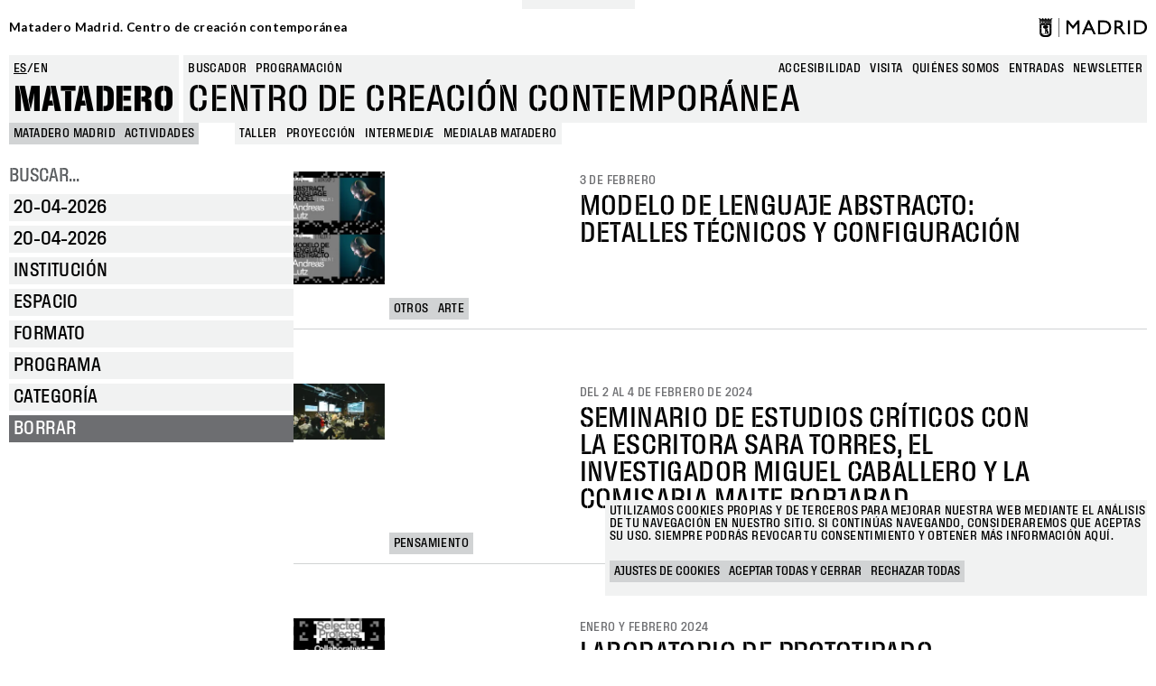

--- FILE ---
content_type: text/html; charset=UTF-8
request_url: https://www.mataderomadrid.org/programacion?f%5B0%5D=format%3A195&f%5B1%5D=format%3A234&f%5B2%5D=program%3A25933&f%5B3%5D=program%3A34797&df%5Bmin%5D=2024-02-01&df%5Bmax%5D=2024-02-29
body_size: 14927
content:
<!DOCTYPE html>
<html lang="es" dir="ltr" prefix="og: https://ogp.me/ns#">
  <head>
    <meta charset="utf-8" />
<script>window.dataLayer = window.dataLayer || []; window.dataLayer.push({"":"Matadero Madrid","userUid":0});</script>
<script>localStorage.removeItem("popup_show");</script>
<link rel="canonical" href="https://www.mataderomadrid.org/programacion" />
<meta property="og:type" content="website" />
<meta name="Generator" content="Drupal 10 (https://www.drupal.org)" />
<meta name="MobileOptimized" content="width" />
<meta name="HandheldFriendly" content="true" />
<meta name="viewport" content="width=device-width, initial-scale=1, shrink-to-fit=no" />
<meta name="robots" content="noindex, nofollow" />
<meta http-equiv="x-ua-compatible" content="ie=edge" />
<link rel="icon" href="/themes/custom/new_matadero/favicon.ico" type="image/vnd.microsoft.icon" />
<script src="/sites/default/files/eu_cookie_compliance/eu_cookie_compliance.script.js?t95l4l" defer></script>

    <title>Programación Matadero | Matadero Madrid</title>
    <link rel="stylesheet" media="all" href="/core/misc/components/progress.module.css?t95l4l" />
<link rel="stylesheet" media="all" href="/core/misc/components/ajax-progress.module.css?t95l4l" />
<link rel="stylesheet" media="all" href="/core/modules/system/css/components/align.module.css?t95l4l" />
<link rel="stylesheet" media="all" href="/core/modules/system/css/components/fieldgroup.module.css?t95l4l" />
<link rel="stylesheet" media="all" href="/core/modules/system/css/components/container-inline.module.css?t95l4l" />
<link rel="stylesheet" media="all" href="/core/modules/system/css/components/clearfix.module.css?t95l4l" />
<link rel="stylesheet" media="all" href="/core/modules/system/css/components/details.module.css?t95l4l" />
<link rel="stylesheet" media="all" href="/core/modules/system/css/components/hidden.module.css?t95l4l" />
<link rel="stylesheet" media="all" href="/core/modules/system/css/components/item-list.module.css?t95l4l" />
<link rel="stylesheet" media="all" href="/core/modules/system/css/components/js.module.css?t95l4l" />
<link rel="stylesheet" media="all" href="/core/modules/system/css/components/nowrap.module.css?t95l4l" />
<link rel="stylesheet" media="all" href="/core/modules/system/css/components/position-container.module.css?t95l4l" />
<link rel="stylesheet" media="all" href="/core/modules/system/css/components/reset-appearance.module.css?t95l4l" />
<link rel="stylesheet" media="all" href="/core/modules/system/css/components/resize.module.css?t95l4l" />
<link rel="stylesheet" media="all" href="/core/modules/system/css/components/system-status-counter.css?t95l4l" />
<link rel="stylesheet" media="all" href="/core/modules/system/css/components/system-status-report-counters.css?t95l4l" />
<link rel="stylesheet" media="all" href="/core/modules/system/css/components/system-status-report-general-info.css?t95l4l" />
<link rel="stylesheet" media="all" href="/core/modules/system/css/components/tablesort.module.css?t95l4l" />
<link rel="stylesheet" media="all" href="/modules/contrib/blazy/css/blazy.css?t95l4l" />
<link rel="stylesheet" media="all" href="/modules/contrib/blazy/css/components/blazy.loading.css?t95l4l" />
<link rel="stylesheet" media="all" href="/core/../themes/contrib/bootstrap_barrio/components/menu/menu.css?t95l4l" />
<link rel="stylesheet" media="all" href="/core/../themes/contrib/bootstrap_barrio/components/menu_main/menu_main.css?t95l4l" />
<link rel="stylesheet" media="all" href="/modules/contrib/datetime_flatpickr/css/datetime-flatpickr.css?t95l4l" />
<link rel="stylesheet" media="all" href="/core/modules/views/css/views.module.css?t95l4l" />
<link rel="stylesheet" media="all" href="/modules/contrib/eu_cookie_compliance/css/eu_cookie_compliance.bare.css?t95l4l" />
<link rel="stylesheet" media="all" href="/modules/contrib/better_exposed_filters/css/better_exposed_filters.css?t95l4l" />
<link rel="stylesheet" media="all" href="https://cdnjs.cloudflare.com/ajax/libs/flatpickr/4.6.11/flatpickr.min.css" />
<link rel="stylesheet" media="all" href="/modules/custom/mdcommon/modules/md_accesibility/css/accesibility.css?t95l4l" />
<link rel="stylesheet" media="all" href="/modules/contrib/social_media_links/css/social_media_links.theme.css?t95l4l" />
<link rel="stylesheet" media="all" href="/themes/contrib/bootstrap_barrio/css/components/node.css?t95l4l" />
<link rel="stylesheet" media="all" href="/themes/contrib/bootstrap_barrio/css/components/form.css?t95l4l" />
<link rel="stylesheet" media="all" href="/themes/contrib/bootstrap_barrio/css/colors/messages/messages-light.css?t95l4l" />
<link rel="stylesheet" media="all" href="/themes/custom/new_matadero/css/style.css?t95l4l" />
<link rel="stylesheet" media="all" href="//fonts.googleapis.com/css2?family=Lato:wght@700&amp;display=swap" />
<link rel="stylesheet" media="all" href="/themes/custom/new_matadero/css/theme/node/activity/node.activity.card-programming.css?t95l4l" />
<link rel="stylesheet" media="all" href="/themes/custom/new_matadero/css/theme/node/activity_group/node.activity_group.card-programming.css?t95l4l" />
<link rel="stylesheet" media="all" href="/themes/custom/new_matadero/css/theme/views/schedule/view.schedule.css?t95l4l" />

    <script type="application/json" data-drupal-selector="drupal-settings-json">{"path":{"baseUrl":"\/","pathPrefix":"","currentPath":"programacion","currentPathIsAdmin":false,"isFront":false,"currentLanguage":"es","currentQuery":{"df":{"min":"2024-02-01","max":"2024-02-29"},"f":["format:195","format:234","program:25933","program:34797"]}},"pluralDelimiter":"\u0003","suppressDeprecationErrors":true,"gtag":{"tagId":"","consentMode":false,"otherIds":[],"events":[],"additionalConfigInfo":[]},"ajaxPageState":{"libraries":"[base64]","theme":"new_matadero","theme_token":null},"ajaxTrustedUrl":{"\/programacion":true,"\/buscar":true},"gtm":{"tagId":null,"settings":{"data_layer":"dataLayer","include_classes":true,"allowlist_classes":["google","nonGooglePixels","nonGoogleScripts","nonGoogleIframes"],"blocklist_classes":["customScripts","customPixels"],"include_environment":false,"environment_id":"","environment_token":""},"tagIds":["GTM-5TSV6J9"]},"dataLayer":{"defaultLang":"es","languages":{"es":{"id":"es","name":"Espa\u00f1ol","direction":"ltr","weight":0},"en":{"id":"en","name":"English","direction":"ltr","weight":1}}},"eu_cookie_compliance":{"cookie_policy_version":"1.0.0","popup_enabled":true,"popup_agreed_enabled":false,"popup_hide_agreed":false,"popup_clicking_confirmation":false,"popup_scrolling_confirmation":false,"popup_html_info":"\u003Cbutton type=\u0022button\u0022 class=\u0022eu-cookie-withdraw-tab\u0022\u003EGestionar cookies\u003C\/button\u003E\n\n\n\u003Cdiv role=\u0022alertdialog\u0022 aria-labelledby=\u0022popup-text\u0022  class=\u0022eu-cookie-compliance-banner eu-cookie-compliance-banner-info eu-cookie-compliance-banner--categories\u0022\u003E\n  \u003Cdiv class=\u0022popup-content info eu-cookie-compliance-content\u0022\u003E\n    \u003Cdiv id=\u0022popup-title\u0022 class=\u0022eu-cookie-compliance-title\u0022\u003E\n    \u003C\/div\u003E\n    \u003Cdiv id=\u0022popup-text\u0022 class=\u0022eu-cookie-compliance-message\u0022\u003E\n      \u003Cp\u003EUtilizamos cookies propias y de terceros para mejorar nuestra web mediante el an\u00e1lisis de tu navegaci\u00f3n en nuestro sitio. Si contin\u00faas navegando, consideraremos que aceptas su uso. Siempre podr\u00e1s revocar tu consentimiento y obtener m\u00e1s informaci\u00f3n aqu\u00ed.\u003C\/p\u003E\n          \u003C\/div\u003E\n\n                \u003Cdiv id=\u0022eu-cookie-compliance-categories-modal-overlay\u0022 class=\u0022eu-cookie-compliance-categories-modal-overlay\u0022\u003E\n              \u003Cdiv id=\u0022eu-cookie-compliance-categories-dialog\u0022 class=\u0022eu-cookie-compliance-categories-dialog\u0022\u003E\n                  \u003Cdiv id=\u0022eu-cookie-compliance-dialog-close\u0022 class=\u0022eu-cookie-compliance-dialog-close\u0022\u003E\n                      \u003Cspan\u003ECerrar\u003C\/span\u003E\n                      \u003Cimg src=\u0022\/themes\/custom\/new_matadero\/assets\/img\/icon-close.svg\u0022 alt=\u0022close\u0022\u003E\n                  \u003C\/div\u003E\n                  \u003Cdiv id=\u0022eu-cookie-compliance-summary\u0022 class=\u0022eu-cookie-compliance-summary\u0022\u003E\n                      \u003Ch2\u003EAjustes de cookies\u003C\/h2\u003E\n                      \u003Cp\u003ELas cookies son peque\u00f1os elementos de una web que se almacena en el ordenador, m\u00f3vil o tablet del usuario mientras est\u00e1 navegando. Nuestras cookies no guardan datos de car\u00e1cter personal y se utilizan para mejorar y optimizar su visita.\u003C\/p\u003E\n                  \u003C\/div\u003E\n                  \u003Cdiv id=\u0022eu-cookie-compliance-categories\u0022 class=\u0022eu-cookie-compliance-categories\u0022\u003E\n                                                \u003Cdetails class=\u0022eu-cookie-compliance-category\u0022\u003E\n                              \u003Csummary\u003EGeneral\u003C\/summary\u003E\n                              \u003Cdiv class=\u0022flex-container\u0022\u003E\n                                  \u003Cdiv class=\u0022category-checkbox\u0022\u003E\n                                      \u003Cinput type=\u0022checkbox\u0022 name=\u0022cookie-categories\u0022 id=\u0022cookie-category-general\u0022\n                                             value=\u0022general\u0022\n                                               checked                                                disabled  \u003E\n                                      \u003Clabel for=\u0022cookie-category-general\u0022\u003E\u003C\/label\u003E\n                                  \u003C\/div\u003E\n                                                                        \u003Cdiv class=\u0022eu-cookie-compliance-category-description\u0022\u003ECookies propias de sesi\u00f3n como la aceptaci\u00f3n de cookies\u003C\/div\u003E\n                                                                \u003C\/div\u003E\n                          \u003C\/details\u003E\n                                                \u003Cdetails class=\u0022eu-cookie-compliance-category\u0022\u003E\n                              \u003Csummary\u003ESeguimiento\u003C\/summary\u003E\n                              \u003Cdiv class=\u0022flex-container\u0022\u003E\n                                  \u003Cdiv class=\u0022category-checkbox\u0022\u003E\n                                      \u003Cinput type=\u0022checkbox\u0022 name=\u0022cookie-categories\u0022 id=\u0022cookie-category-analytics\u0022\n                                             value=\u0022analytics\u0022\n                                                                                             \u003E\n                                      \u003Clabel for=\u0022cookie-category-analytics\u0022\u003E\u003C\/label\u003E\n                                  \u003C\/div\u003E\n                                                                        \u003Cdiv class=\u0022eu-cookie-compliance-category-description\u0022\u003ECookies de an\u00e1lisis y seguimiento (Google Analytics, Google Tag Manager)\u003C\/div\u003E\n                                                                \u003C\/div\u003E\n                          \u003C\/details\u003E\n                                        \u003C\/div\u003E\n                  \u003Cdiv id=\u0022popup-buttons\u0022 class=\u0022eu-cookie-compliance-buttons eu-cookie-compliance-has-categories\u0022\u003E\n                                                \u003Cbutton type=\u0022button\u0022 class=\u0022eu-cookie-compliance-save-preferences-button\u0022\u003EGuardar ajustes\u003C\/button\u003E\n                                            \u003Cbutton type=\u0022button\u0022 class=\u0022agree-button eu-cookie-compliance-default-button button button--small button--primary\u0022\u003EAceptar todas y cerrar\u003C\/button\u003E\n                  \u003C\/div\u003E\n              \u003C\/div\u003E\n          \u003C\/div\u003E\n      \n    \u003Cdiv id=\u0022popup-buttons\u0022 class=\u0022eu-cookie-compliance-buttons eu-cookie-compliance-has-categories\u0022\u003E\n              \u003Cbutton type=\u0022button\u0022 class=\u0022eu-cookie-compliance-open-dialog\u0022\u003EAjustes de cookies\u003C\/button\u003E\n            \u003Cbutton type=\u0022button\u0022 class=\u0022agree-button eu-cookie-compliance-default-button button button--small button--primary\u0022\u003EAceptar todas y cerrar\u003C\/button\u003E\n              \u003Cbutton type=\u0022button\u0022 class=\u0022eu-cookie-compliance-default-button eu-cookie-compliance-reject-button button button--small\u0022\u003ERechazar todas\u003C\/button\u003E\n                    \u003Cbutton type=\u0022button\u0022 class=\u0022eu-cookie-withdraw-button visually-hidden button button--small\u0022\u003ERevocar consentimiento\u003C\/button\u003E\n          \u003C\/div\u003E\n\n  \u003C\/div\u003E\n\u003C\/div\u003E","use_mobile_message":false,"mobile_popup_html_info":"\u003Cbutton type=\u0022button\u0022 class=\u0022eu-cookie-withdraw-tab\u0022\u003EGestionar cookies\u003C\/button\u003E\n\n\n\u003Cdiv role=\u0022alertdialog\u0022 aria-labelledby=\u0022popup-text\u0022  class=\u0022eu-cookie-compliance-banner eu-cookie-compliance-banner-info eu-cookie-compliance-banner--categories\u0022\u003E\n  \u003Cdiv class=\u0022popup-content info eu-cookie-compliance-content\u0022\u003E\n    \u003Cdiv id=\u0022popup-title\u0022 class=\u0022eu-cookie-compliance-title\u0022\u003E\n    \u003C\/div\u003E\n    \u003Cdiv id=\u0022popup-text\u0022 class=\u0022eu-cookie-compliance-message\u0022\u003E\n      \n          \u003C\/div\u003E\n\n                \u003Cdiv id=\u0022eu-cookie-compliance-categories-modal-overlay\u0022 class=\u0022eu-cookie-compliance-categories-modal-overlay\u0022\u003E\n              \u003Cdiv id=\u0022eu-cookie-compliance-categories-dialog\u0022 class=\u0022eu-cookie-compliance-categories-dialog\u0022\u003E\n                  \u003Cdiv id=\u0022eu-cookie-compliance-dialog-close\u0022 class=\u0022eu-cookie-compliance-dialog-close\u0022\u003E\n                      \u003Cspan\u003ECerrar\u003C\/span\u003E\n                      \u003Cimg src=\u0022\/themes\/custom\/new_matadero\/assets\/img\/icon-close.svg\u0022 alt=\u0022close\u0022\u003E\n                  \u003C\/div\u003E\n                  \u003Cdiv id=\u0022eu-cookie-compliance-summary\u0022 class=\u0022eu-cookie-compliance-summary\u0022\u003E\n                      \u003Ch2\u003EAjustes de cookies\u003C\/h2\u003E\n                      \u003Cp\u003ELas cookies son peque\u00f1os elementos de una web que se almacena en el ordenador, m\u00f3vil o tablet del usuario mientras est\u00e1 navegando. Nuestras cookies no guardan datos de car\u00e1cter personal y se utilizan para mejorar y optimizar su visita.\u003C\/p\u003E\n                  \u003C\/div\u003E\n                  \u003Cdiv id=\u0022eu-cookie-compliance-categories\u0022 class=\u0022eu-cookie-compliance-categories\u0022\u003E\n                                                \u003Cdetails class=\u0022eu-cookie-compliance-category\u0022\u003E\n                              \u003Csummary\u003EGeneral\u003C\/summary\u003E\n                              \u003Cdiv class=\u0022flex-container\u0022\u003E\n                                  \u003Cdiv class=\u0022category-checkbox\u0022\u003E\n                                      \u003Cinput type=\u0022checkbox\u0022 name=\u0022cookie-categories\u0022 id=\u0022cookie-category-general\u0022\n                                             value=\u0022general\u0022\n                                               checked                                                disabled  \u003E\n                                      \u003Clabel for=\u0022cookie-category-general\u0022\u003E\u003C\/label\u003E\n                                  \u003C\/div\u003E\n                                                                        \u003Cdiv class=\u0022eu-cookie-compliance-category-description\u0022\u003ECookies propias de sesi\u00f3n como la aceptaci\u00f3n de cookies\u003C\/div\u003E\n                                                                \u003C\/div\u003E\n                          \u003C\/details\u003E\n                                                \u003Cdetails class=\u0022eu-cookie-compliance-category\u0022\u003E\n                              \u003Csummary\u003ESeguimiento\u003C\/summary\u003E\n                              \u003Cdiv class=\u0022flex-container\u0022\u003E\n                                  \u003Cdiv class=\u0022category-checkbox\u0022\u003E\n                                      \u003Cinput type=\u0022checkbox\u0022 name=\u0022cookie-categories\u0022 id=\u0022cookie-category-analytics\u0022\n                                             value=\u0022analytics\u0022\n                                                                                             \u003E\n                                      \u003Clabel for=\u0022cookie-category-analytics\u0022\u003E\u003C\/label\u003E\n                                  \u003C\/div\u003E\n                                                                        \u003Cdiv class=\u0022eu-cookie-compliance-category-description\u0022\u003ECookies de an\u00e1lisis y seguimiento (Google Analytics, Google Tag Manager)\u003C\/div\u003E\n                                                                \u003C\/div\u003E\n                          \u003C\/details\u003E\n                                        \u003C\/div\u003E\n                  \u003Cdiv id=\u0022popup-buttons\u0022 class=\u0022eu-cookie-compliance-buttons eu-cookie-compliance-has-categories\u0022\u003E\n                                                \u003Cbutton type=\u0022button\u0022 class=\u0022eu-cookie-compliance-save-preferences-button\u0022\u003EGuardar ajustes\u003C\/button\u003E\n                                            \u003Cbutton type=\u0022button\u0022 class=\u0022agree-button eu-cookie-compliance-default-button button button--small button--primary\u0022\u003EAceptar todas y cerrar\u003C\/button\u003E\n                  \u003C\/div\u003E\n              \u003C\/div\u003E\n          \u003C\/div\u003E\n      \n    \u003Cdiv id=\u0022popup-buttons\u0022 class=\u0022eu-cookie-compliance-buttons eu-cookie-compliance-has-categories\u0022\u003E\n              \u003Cbutton type=\u0022button\u0022 class=\u0022eu-cookie-compliance-open-dialog\u0022\u003EAjustes de cookies\u003C\/button\u003E\n            \u003Cbutton type=\u0022button\u0022 class=\u0022agree-button eu-cookie-compliance-default-button button button--small button--primary\u0022\u003EAceptar todas y cerrar\u003C\/button\u003E\n              \u003Cbutton type=\u0022button\u0022 class=\u0022eu-cookie-compliance-default-button eu-cookie-compliance-reject-button button button--small\u0022\u003ERechazar todas\u003C\/button\u003E\n                    \u003Cbutton type=\u0022button\u0022 class=\u0022eu-cookie-withdraw-button visually-hidden button button--small\u0022\u003ERevocar consentimiento\u003C\/button\u003E\n          \u003C\/div\u003E\n\n  \u003C\/div\u003E\n\u003C\/div\u003E","mobile_breakpoint":768,"popup_html_agreed":false,"popup_use_bare_css":true,"popup_height":"auto","popup_width":"100%","popup_delay":0,"popup_link":"\/politica-de-cookies","popup_link_new_window":true,"popup_position":false,"fixed_top_position":true,"popup_language":"es","store_consent":false,"better_support_for_screen_readers":false,"cookie_name":"cookie-agreed2","reload_page":false,"domain":"","domain_all_sites":false,"popup_eu_only":false,"popup_eu_only_js":false,"cookie_lifetime":100,"cookie_session":0,"set_cookie_session_zero_on_disagree":1,"disagree_do_not_show_popup":false,"method":"categories","automatic_cookies_removal":true,"allowed_cookies":"","withdraw_markup":"\u003Cbutton type=\u0022button\u0022 class=\u0022eu-cookie-withdraw-tab\u0022\u003EGestionar cookies\u003C\/button\u003E\n\u003Cdiv aria-labelledby=\u0022popup-text\u0022 class=\u0022eu-cookie-withdraw-banner\u0022\u003E\n  \u003Cdiv class=\u0022popup-content info eu-cookie-compliance-content\u0022\u003E\n    \u003Cdiv id=\u0022popup-text\u0022 class=\u0022eu-cookie-compliance-message\u0022 role=\u0022document\u0022\u003E\n      \u003Ch2\u003EWe use cookies on this site to enhance your user experience\u003C\/h2\u003E\u003Cp\u003EYou have given your consent for us to set cookies.\u003C\/p\u003E\n    \u003C\/div\u003E\n    \u003Cdiv id=\u0022popup-buttons\u0022 class=\u0022eu-cookie-compliance-buttons\u0022\u003E\n      \u003Cbutton type=\u0022button\u0022 class=\u0022eu-cookie-withdraw-button  button button--small button--primary\u0022\u003ERevocar consentimiento\u003C\/button\u003E\n    \u003C\/div\u003E\n  \u003C\/div\u003E\n\u003C\/div\u003E","withdraw_enabled":true,"reload_options":0,"reload_routes_list":"","withdraw_button_on_info_popup":true,"cookie_categories":["general","analytics"],"cookie_categories_details":{"general":{"uuid":"141fffe9-9f91-48da-9725-e82a52c5be06","langcode":"es","status":true,"dependencies":[],"id":"general","label":"General","description":"Cookies propias de sesi\u00f3n como la aceptaci\u00f3n de cookies","checkbox_default_state":"required","weight":-9},"analytics":{"uuid":"3f2eba85-9aad-4fce-b35f-29f2875a3111","langcode":"es","status":true,"dependencies":[],"id":"analytics","label":"Seguimiento","description":"Cookies de an\u00e1lisis y seguimiento (Google Analytics, Google Tag Manager)","checkbox_default_state":"unchecked","weight":-8}},"enable_save_preferences_button":true,"cookie_value_disagreed":"0","cookie_value_agreed_show_thank_you":"1","cookie_value_agreed":"2","containing_element":"body","settings_tab_enabled":false,"olivero_primary_button_classes":" button button--small button--primary","olivero_secondary_button_classes":" button button--small","close_button_action":"close_banner","open_by_default":true,"modules_allow_popup":true,"hide_the_banner":false,"geoip_match":true,"unverified_scripts":["\/sites\/default\/files\/google_tag\/matadero_madrid\/google_tag.script.js","\/sites\/default\/files\/google_tag\/matadero_madrid\/google_tag.data_layer.js"]},"datetimeFlatPickr":{"df[max]":{"settings":{"minTime":"0:0","dateFormat":"d-m-Y","minuteIncrement":5,"position":"auto","disabledWeekDays":[],"locale":"es"}},"df[min]":{"settings":{"minTime":"0:0","dateFormat":"d-m-Y","minuteIncrement":5,"position":"auto","disabledWeekDays":[],"locale":"es"}}},"field_group":{"html_element":{"mode":"card_programming","context":"view","settings":{"classes":"field-group-image","show_empty_fields":false,"id":"","element":"div","show_label":false,"label_element":"h3","label_element_classes":"","attributes":"","effect":"none","speed":"fast"}},"link":{"mode":"card_programming","context":"view","settings":{"classes":"","show_empty_fields":false,"id":"","target":"entity","custom_uri":"","target_attribute":"default"}}},"blazy":{"loadInvisible":false,"offset":100,"saveViewportOffsetDelay":50,"validateDelay":25,"loader":true,"unblazy":false,"visibleClass":false},"blazyIo":{"disconnect":false,"rootMargin":"0px","threshold":[0,0.25,0.5,0.75,1]},"facets_views_ajax":{"facets_summary_ajax":{"facets_summary_id":"summary","view_id":"schedule","current_display_id":"page_1","ajax_path":"\/views\/ajax"}},"ajax":[],"user":{"uid":0,"permissionsHash":"9b1f68c242cae8cb1e11c86928344c1533ea3930ccb4d981a6f736e96b5e18eb"}}</script>
<script src="/core/misc/drupalSettingsLoader.js?v=10.4.5"></script>
<script src="/modules/contrib/google_tag/js/gtag.js?t95l4l"></script>
<script src="/modules/contrib/google_tag/js/gtm.js?t95l4l"></script>

  </head>
  <body class="layout-one-sidebar layout-sidebar-first page-view-schedule path-programacion">
    <a href="#main-content" class="visually-hidden-focusable">
      Pasar al contenido principal
    </a>
    <noscript><iframe src="https://www.googletagmanager.com/ns.html?id=GTM-5TSV6J9"
                  height="0" width="0" style="display:none;visibility:hidden"></iframe></noscript>

      <div class="dialog-off-canvas-main-canvas" data-off-canvas-main-canvas>
    
<div id="page-wrapper">
  <div id="page">
            <section class="row region region-top-header">
    <div id="block-new-matadero-town-hall-header" data-block-plugin-id="md_town_hall_header_block" class="block block-mdcommon block-md-town-hall-header-block">
  
    
      <div class="content">
      <div class="web-name"><a href="/">Matadero Madrid. Centro de creación contemporánea</a></div>
<div class="logo"><a href="https://www.mataderomadrid.org/" class="ayto-logo" title="Ayuntamiento de Madrid" target="_blank"><img class="img-logo-madrid" src="/themes/custom/new_matadero/img/logo.png" alt="Madrid logo" />
</a></div>

    </div>
  </div>

  </section>

        <header id="header" class="header" role="banner" aria-label="Cabecera de sitio">
              <div class="content-wrapper">
            <section class="row region region-header-left">
    <div class="language-switcher-language-url block block-language block-language-blocklanguage-interface" id="block-new-matadero-language-switcher" role="navigation" data-block-plugin-id="language_block:language_interface">
  
    
      <div class="content">
      

  <nav class="links nav links-inline"><span hreflang="es" data-drupal-link-query="{&quot;df&quot;:{&quot;min&quot;:&quot;2024-02-01&quot;,&quot;max&quot;:&quot;2024-02-29&quot;},&quot;f&quot;:[&quot;format:195&quot;,&quot;format:234&quot;,&quot;program:25933&quot;,&quot;program:34797&quot;]}" data-drupal-link-system-path="programacion" class="es nav-link is-active" aria-current="page"><a href="/programacion?df%5Bmin%5D=2024-02-01&amp;df%5Bmax%5D=2024-02-29&amp;f%5B0%5D=format%3A195&amp;f%5B1%5D=format%3A234&amp;f%5B2%5D=program%3A25933&amp;f%5B3%5D=program%3A34797" class="language-link is-active" hreflang="es" data-drupal-link-query="{&quot;df&quot;:{&quot;min&quot;:&quot;2024-02-01&quot;,&quot;max&quot;:&quot;2024-02-29&quot;},&quot;f&quot;:[&quot;format:195&quot;,&quot;format:234&quot;,&quot;program:25933&quot;,&quot;program:34797&quot;]}" data-drupal-link-system-path="programacion" aria-current="page">es</a></span><span hreflang="en" data-drupal-link-query="{&quot;df&quot;:{&quot;min&quot;:&quot;2024-02-01&quot;,&quot;max&quot;:&quot;2024-02-29&quot;},&quot;f&quot;:[&quot;format:195&quot;,&quot;format:234&quot;,&quot;program:25933&quot;,&quot;program:34797&quot;]}" data-drupal-link-system-path="programacion" class="en nav-link"><a href="/en/schedule?df%5Bmin%5D=2024-02-01&amp;df%5Bmax%5D=2024-02-29&amp;f%5B0%5D=format%3A195&amp;f%5B1%5D=format%3A234&amp;f%5B2%5D=program%3A25933&amp;f%5B3%5D=program%3A34797" class="language-link" hreflang="en" data-drupal-link-query="{&quot;df&quot;:{&quot;min&quot;:&quot;2024-02-01&quot;,&quot;max&quot;:&quot;2024-02-29&quot;},&quot;f&quot;:[&quot;format:195&quot;,&quot;format:234&quot;,&quot;program:25933&quot;,&quot;program:34797&quot;]}" data-drupal-link-system-path="programacion">en</a></span></nav>

    </div>
  </div>
<div id="block-new-matadero-site-name" data-block-plugin-id="custom_markup" class="block block-custom-markup-block block-custom-markup">
  
    
      <div class="content">
      <p><a href=/>Matadero</a></p>

    </div>
  </div>

  </section>

            <section class="row region region-header-right">
    <div class="views-exposed-form bef-exposed-form block block-views block-views-exposed-filter-blockgeneral-search-page-1" data-drupal-selector="views-exposed-form-general-search-page-1" id="block-new-matadero-search-input" data-block-plugin-id="views_exposed_filter_block:general_search-page_1">
  
    
      <div class="content">
      
<form action="/buscar" method="get" id="views-exposed-form-general-search-page-1" accept-charset="UTF-8">
  <div class="d-flex flex-wrap">
  





  <div class="js-form-item js-form-type-textfield form-type-textfield js-form-item-t form-item-t mb-3">
          <label for="edit-t--3">Buscar</label>
                    <input data-drupal-selector="edit-t" type="text" id="edit-t--3" name="t" value="" size="30" maxlength="128" placeholder="ESCRIBE AQUÍ" class="form-control" />

                      </div>
<div data-drupal-selector="edit-actions" class="form-actions js-form-wrapper form-wrapper mb-3" id="edit-actions--3"><button data-drupal-selector="edit-submit-general-search" type="submit" id="edit-submit-general-search" value="Apply" class="button js-form-submit form-submit btn btn-primary">Apply</button>
</div>

</div>

</form>

    </div>
  </div>
<nav role="navigation"  aria-label="Busqueda" aria-labelledby="block-new-matadero-search-menu-menu" id="block-new-matadero-search-menu" data-block-plugin-id="system_menu_block:search" class="block block-menu navigation menu--search">
        
                  <ul class="clearfix nav" data-component-id="bootstrap_barrio:menu">
                    <li class="nav-item">
                <span class="nav-link nav-link-">Buscador</span>
              </li>
                <li class="nav-item active">
                <a href="/programacion" class="nav-link active nav-link--programacion" data-drupal-link-system-path="programacion">Programación</a>
              </li>
        </ul>
  



  </nav>
<nav role="navigation"  aria-label="Navegación principal" aria-labelledby="block-new-matadero-menu-main-menu" id="block-new-matadero-menu-main" data-block-plugin-id="system_menu_block:main" class="block block-menu navigation menu--main">
        
              <ul class="clearfix nav navbar-nav" data-component-id="bootstrap_barrio:menu_main">
                    <li class="nav-item">
                          <a href="/accesibilidad" class="nav-link nav-link--accesibilidad" data-drupal-link-system-path="node/40233">Accesibilidad</a>
              </li>
                <li class="nav-item">
                          <a href="/visita" class="nav-link nav-link--visita" data-drupal-link-system-path="node/40225">Visita</a>
              </li>
                <li class="nav-item">
                          <a href="/quienes-somos" class="nav-link nav-link--quienes-somos" data-drupal-link-system-path="node/40223">Quiénes somos</a>
              </li>
                <li class="nav-item">
                          <a href="https://tienda.madrid-destino.com" target="_blank" class="nav-link nav-link-https--tiendamadrid-destinocom">entradas</a>
              </li>
                <li class="nav-item">
                          <a href="https://md-matadero.app.teenvio.com/form/md_matadero/1/" target="_blank" class="nav-link nav-link-https--md-mataderoappteenviocom-form-md-matadero-1-">newsletter</a>
              </li>
        </ul>
  



  </nav>
<div id="block-new-matadero-site-branding" data-block-plugin-id="custom_markup" class="block block-custom-markup-block block-custom-markup">
  
    
      <div class="content">
      <p>Centro de creación contemporánea</p>

    </div>
  </div>

  </section>

        </div>
          <section class="row region region-header-bottom">
    <div id="block-new-matadero-breadcrumbs-schedule" data-block-plugin-id="system_breadcrumb_block" class="block block-system block-system-breadcrumb-block">
  
    
      <div class="content">
      <nav role="navigation" aria-label="breadcrumb" style="">
  <ol class="breadcrumb">
                            <li class="breadcrumb-item">
            <a href="/">MATADERO MADRID</a>
          </li>
                                          <li class="breadcrumb-item">
            <a href="/programacion">Actividades</a>
          </li>
                                                            </ol>

                                                                                
      <ol class="breadcrumb breadcrumb--facets">
              <li class="breadcrumb-item active">
                      <span>Taller</span>
                  </li>
              <li class="breadcrumb-item active">
                      <span>Proyección</span>
                  </li>
              <li class="breadcrumb-item active">
                      <span>Intermediæ</span>
                  </li>
              <li class="breadcrumb-item active">
                      <span>Medialab Matadero</span>
                  </li>
          </ol>
  </nav>

    </div>
  </div>
<div data-drupal-messages-fallback class="hidden"></div>

  </section>

          </header>
    <header id="mobile-header" class="mobile-header" role="banner" aria-label="Cabecera de sitio">
        <section class="row region region-header-mobile-visible">
    <div id="block-new-matadero-site-name-mobile" data-block-plugin-id="custom_markup" class="block block-custom-markup-block block-custom-markup">
  
    
      <div class="content">
      <p><a href="/">Matadero</a></p>

    </div>
  </div>
<div id="block-new-matadero-menu-trigger" data-block-plugin-id="custom_markup" class="block block-custom-markup-block block-custom-markup">
  
    
      <div class="content">
      <p>MENU</p>

    </div>
  </div>
<div id="block-new-matadero-breadcrumbs-mobile" data-block-plugin-id="system_breadcrumb_block" class="block block-system block-system-breadcrumb-block">
  
    
      <div class="content">
      <nav role="navigation" aria-label="breadcrumb" style="">
  <ol class="breadcrumb">
                            <li class="breadcrumb-item">
            <a href="/">MATADERO MADRID</a>
          </li>
                                          <li class="breadcrumb-item">
            <a href="/programacion">Actividades</a>
          </li>
                                                            </ol>

                                                                                
      <ol class="breadcrumb breadcrumb--facets">
              <li class="breadcrumb-item active">
                      <span>Taller</span>
                  </li>
              <li class="breadcrumb-item active">
                      <span>Proyección</span>
                  </li>
              <li class="breadcrumb-item active">
                      <span>Intermediæ</span>
                  </li>
              <li class="breadcrumb-item active">
                      <span>Medialab Matadero</span>
                  </li>
          </ol>
  </nav>

    </div>
  </div>

  </section>

        <section class="row region region-header-mobile">
    <div class="views-exposed-form bef-exposed-form block block-views block-views-exposed-filter-blockgeneral-search-page-1" data-drupal-selector="views-exposed-form-general-search-page-1" id="block-new-matadero-search-input-mobile" data-block-plugin-id="views_exposed_filter_block:general_search-page_1">
  
    
      <div class="content">
      
<form action="/buscar" method="get" id="views-exposed-form-general-search-page-1" accept-charset="UTF-8">
  <div class="d-flex flex-wrap">
  





  <div class="js-form-item js-form-type-textfield form-type-textfield js-form-item-t form-item-t mb-3">
          <label for="edit-t--4">Buscar</label>
                    <input data-drupal-selector="edit-t" type="text" id="edit-t--4" name="t" value="" size="30" maxlength="128" placeholder="ESCRIBE AQUÍ" class="form-control" />

                      </div>
<div data-drupal-selector="edit-actions" class="form-actions js-form-wrapper form-wrapper mb-3" id="edit-actions--4"><button data-drupal-selector="edit-submit-general-search-2" type="submit" id="edit-submit-general-search--2" value="Apply" class="button js-form-submit form-submit btn btn-primary">Apply</button>
</div>

</div>

</form>

    </div>
  </div>
<div class="language-switcher-language-url block block-language block-language-blocklanguage-interface" id="block-new-matadero-language-switcher-mobile" role="navigation" data-block-plugin-id="language_block:language_interface">
  
    
      <div class="content">
      

  <nav class="links nav links-inline"><span hreflang="es" data-drupal-link-query="{&quot;df&quot;:{&quot;min&quot;:&quot;2024-02-01&quot;,&quot;max&quot;:&quot;2024-02-29&quot;},&quot;f&quot;:[&quot;format:195&quot;,&quot;format:234&quot;,&quot;program:25933&quot;,&quot;program:34797&quot;]}" data-drupal-link-system-path="programacion" class="es nav-link is-active" aria-current="page"><a href="/programacion?df%5Bmin%5D=2024-02-01&amp;df%5Bmax%5D=2024-02-29&amp;f%5B0%5D=format%3A195&amp;f%5B1%5D=format%3A234&amp;f%5B2%5D=program%3A25933&amp;f%5B3%5D=program%3A34797" class="language-link is-active" hreflang="es" data-drupal-link-query="{&quot;df&quot;:{&quot;min&quot;:&quot;2024-02-01&quot;,&quot;max&quot;:&quot;2024-02-29&quot;},&quot;f&quot;:[&quot;format:195&quot;,&quot;format:234&quot;,&quot;program:25933&quot;,&quot;program:34797&quot;]}" data-drupal-link-system-path="programacion" aria-current="page">es</a></span><span hreflang="en" data-drupal-link-query="{&quot;df&quot;:{&quot;min&quot;:&quot;2024-02-01&quot;,&quot;max&quot;:&quot;2024-02-29&quot;},&quot;f&quot;:[&quot;format:195&quot;,&quot;format:234&quot;,&quot;program:25933&quot;,&quot;program:34797&quot;]}" data-drupal-link-system-path="programacion" class="en nav-link"><a href="/en/schedule?df%5Bmin%5D=2024-02-01&amp;df%5Bmax%5D=2024-02-29&amp;f%5B0%5D=format%3A195&amp;f%5B1%5D=format%3A234&amp;f%5B2%5D=program%3A25933&amp;f%5B3%5D=program%3A34797" class="language-link" hreflang="en" data-drupal-link-query="{&quot;df&quot;:{&quot;min&quot;:&quot;2024-02-01&quot;,&quot;max&quot;:&quot;2024-02-29&quot;},&quot;f&quot;:[&quot;format:195&quot;,&quot;format:234&quot;,&quot;program:25933&quot;,&quot;program:34797&quot;]}" data-drupal-link-system-path="programacion">en</a></span></nav>

    </div>
  </div>
<div id="block-new-matadero-menu-main-mobile" data-block-plugin-id="system_menu_block:main" class="block block-system block-system-menu-blockmain">
  
    
      <div class="content">
      
              <ul class="clearfix nav navbar-nav" data-component-id="bootstrap_barrio:menu_main">
                    <li class="nav-item">
                          <a href="/accesibilidad" class="nav-link nav-link--accesibilidad" data-drupal-link-system-path="node/40233">Accesibilidad</a>
              </li>
                <li class="nav-item">
                          <a href="/visita" class="nav-link nav-link--visita" data-drupal-link-system-path="node/40225">Visita</a>
              </li>
                <li class="nav-item">
                          <a href="/quienes-somos" class="nav-link nav-link--quienes-somos" data-drupal-link-system-path="node/40223">Quiénes somos</a>
              </li>
                <li class="nav-item">
                          <a href="https://tienda.madrid-destino.com" target="_blank" class="nav-link nav-link-https--tiendamadrid-destinocom">entradas</a>
              </li>
                <li class="nav-item">
                          <a href="https://md-matadero.app.teenvio.com/form/md_matadero/1/" target="_blank" class="nav-link nav-link-https--md-mataderoappteenviocom-form-md-matadero-1-">newsletter</a>
              </li>
        </ul>
  



    </div>
  </div>
<nav role="navigation"  aria-label="Busqueda" aria-labelledby="block-new-matadero-search-menu-mobile-menu" id="block-new-matadero-search-menu-mobile" data-block-plugin-id="system_menu_block:search" class="block block-menu navigation menu--search">
        
                  <ul class="clearfix nav" data-component-id="bootstrap_barrio:menu">
                    <li class="nav-item">
                <span class="nav-link nav-link-">Buscador</span>
              </li>
                <li class="nav-item active">
                <a href="/programacion" class="nav-link active nav-link--programacion" data-drupal-link-system-path="programacion">Programación</a>
              </li>
        </ul>
  



  </nav>
<nav role="navigation"  aria-label="Residencias" aria-labelledby="block-new-matadero-residences-mobile-menu" id="block-new-matadero-residences-mobile" data-block-plugin-id="system_menu_block:residences" class="block block-menu navigation menu--residences">
        
                  <ul class="clearfix nav" data-component-id="bootstrap_barrio:menu">
                    <li class="nav-item">
                <a href="/residencias" class="nav-link nav-link--residencias" data-drupal-link-system-path="residencias">Artistas en residencia</a>
              </li>
                <li class="nav-item">
                <a href="/convocatorias" class="nav-link nav-link--convocatorias" data-drupal-link-system-path="convocatorias">Convocatorias</a>
              </li>
        </ul>
  



  </nav>
<nav role="navigation"  aria-label="Afiliados" aria-labelledby="block-new-matadero-menu-affiliates-mobile-menu" id="block-new-matadero-menu-affiliates-mobile" data-block-plugin-id="system_menu_block:affiliates" class="block block-menu navigation menu--affiliates">
        
                  <ul class="clearfix nav" data-component-id="bootstrap_barrio:menu">
                    <li class="nav-item">
                <a href="/programas/centro-de-residencias-artisticas" class="nav-link nav-link--programas-centro-de-residencias-artisticas" data-drupal-link-system-path="node/25932">Centro de Residencias</a>
              </li>
                <li class="nav-item">
                <a href="https://www.cinetecamadrid.com/" target="_blank" class="nav-link nav-link-https--wwwcinetecamadridcom-">Cineteca Madrid</a>
              </li>
                <li class="nav-item">
                <a href="https://www.intermediae.es/" target="_blank" class="nav-link nav-link-https--wwwintermediaees-">Intermediae</a>
              </li>
                <li class="nav-item">
                <a href="https://www.centrodanzamatadero.es/" target="_blank" class="nav-link nav-link-https--wwwcentrodanzamataderoes-">Centro Danza Matadero</a>
              </li>
                <li class="nav-item">
                <a href="https://www.medialab-matadero.es/" target="_blank" class="nav-link nav-link-https--wwwmedialab-mataderoes-">Medialab</a>
              </li>
                <li class="nav-item">
                <a href="https://www.nave10matadero.es/" target="_blank" class="nav-link nav-link-https--wwwnave10mataderoes-">Nave 10</a>
              </li>
        </ul>
  



  </nav>
<nav role="navigation"  aria-label="Noticias" aria-labelledby="block-new-matadero-menu-news-mobile-menu" id="block-new-matadero-menu-news-mobile" data-block-plugin-id="system_menu_block:news" class="block block-menu navigation menu--news">
        
                  <ul class="clearfix nav" data-component-id="bootstrap_barrio:menu">
                    <li class="nav-item">
                <a href="/mediateca" class="nav-link nav-link--mediateca" data-drupal-link-system-path="mediateca">Mediateca</a>
              </li>
                <li class="nav-item">
                <a href="/noticias" class="nav-link nav-link--noticias" data-drupal-link-system-path="noticias">Noticias</a>
              </li>
                <li class="nav-item">
                <a href="/prensa" class="nav-link nav-link--prensa">Prensa</a>
              </li>
        </ul>
  



  </nav>
<div id="block-new-matadero-contact-mobile" data-block-plugin-id="custom_markup" class="block block-custom-markup-block block-custom-markup">
  
      <h2>Contact</h2>
    
      <div class="content">
      <p>info@mataderomadrid.org</p>

<p>913184670 Plaza de Legazpi, 8</p>

<p>MADRID, españa 28900</p>

    </div>
  </div>
<nav role="navigation"  aria-label="Redes sociales" aria-labelledby="block-new-matadero-menu-social-mobile-menu" id="block-new-matadero-menu-social-mobile" data-block-plugin-id="system_menu_block:social" class="block block-menu navigation menu--social">
        
                  <ul class="clearfix nav" data-component-id="bootstrap_barrio:menu">
                    <li class="nav-item">
                <a href="https://www.instagram.com/mataderomadrid/" target="_blank" class="nav-link nav-link-https--wwwinstagramcom-mataderomadrid-">Instagram</a>
              </li>
                <li class="nav-item">
                <a href="https://www.facebook.com/Mataderomadrid/" target="_blank" class="nav-link nav-link-https--wwwfacebookcom-mataderomadrid-">Facebook</a>
              </li>
                <li class="nav-item">
                <a href="https://twitter.com/mataderomadrid" target="_blank" class="nav-link nav-link-https--twittercom-mataderomadrid">X</a>
              </li>
                <li class="nav-item">
                <a href="https://vimeo.com/mataderomadrid" target="_blank" class="nav-link nav-link-https--vimeocom-mataderomadrid">Vimeo</a>
              </li>
                <li class="nav-item">
                <a href="https://www.flickr.com/photos/mataderomadrid/" target="_blank" class="nav-link nav-link-https--wwwflickrcom-photos-mataderomadrid-">Flickr</a>
              </li>
                <li class="nav-item">
                <a href="https://www.youtube.com/@mataderomadrid9224" target="_blank" class="nav-link nav-link-https--wwwyoutubecom-mataderomadrid9224">YOUTUBE</a>
              </li>
        </ul>
  



  </nav>
<div id="block-new-matadero-legal-mobile" data-block-plugin-id="custom_markup" class="block block-custom-markup-block block-custom-markup">
  
    
      <div class="content">
      <p>MADRID DESTINO CULTURA TURISMO Y NEGOCIO, S.A</p>

    </div>
  </div>
<nav role="navigation"  aria-label="Menu Legal" aria-labelledby="block-new-matadero-menu-legal-mobile-menu" id="block-new-matadero-menu-legal-mobile" data-block-plugin-id="system_menu_block:menu-legag" class="block block-menu navigation menu--menu-legag">
        
                  <ul class="clearfix nav" data-component-id="bootstrap_barrio:menu">
                    <li class="nav-item">
                <a href="/aviso-legal" class="nav-link nav-link--aviso-legal" data-drupal-link-system-path="node/25817">Aviso Legal</a>
              </li>
                <li class="nav-item">
                <a href="/politica-de-cookies" class="nav-link nav-link--politica-de-cookies" data-drupal-link-system-path="node/33091">Política de cookies</a>
              </li>
        </ul>
  



  </nav>

  </section>

    </header>
          <div class="highlighted">
        <aside class="container section clearfix" role="complementary">
          
        </aside>
      </div>
            <div id="main-wrapper" class="layout-main-wrapper clearfix">
              <div id="main" class="container">
          
          <div class="row row-offcanvas row-offcanvas-left clearfix">
            <main class="main-content col" id="content" role="main">
              <section class="section">
                <a href="#main-content" id="main-content" tabindex="-1"></a>
                  <div id="block-new-matadero-content" data-block-plugin-id="system_main_block" class="block block-system block-system-main-block">
  
    
      <div class="content">
      <div class="views-element-container"><div class="view view-schedule view-id-schedule view-display-id-page_1 js-view-dom-id-d2b28ff87867c341df475ad07aecbfc07124a291eedaa2ce3bf70eec0f712126">
  
      <h1 class="visually-hidden">Programación Matadero</h1>
      
      
      <div class="view-content row">
          <div class="views-row">
    

<article class="node node--type-activity node--view-mode-card-programming clearfix">
  <div class="node__content clearfix">
    
<div  class="field-group-image has-home-img">
      
            <div data-content-gallery class="blazy blazy--content blazy--field blazy--field-home-image blazy--field-home-image--card-programming field field--name-field-home-image field--type-entity-reference field--label-hidden field__item" data-blazy=""><a href="https://www.mataderomadrid.org/programacion/modelo-de-lenguaje-abstracto-detalles-tecnicos-y-configuracion" class="b-link">    <div data-b-token="b-a3bf98a0da0" class="media media--blazy media--switch media--switch--content media--bundle--image media--image is-b-loading"><img decoding="async" class="media__element b-lazy" loading="lazy" data-src="/sites/default/files/styles/search_208x129/public/file/image/field_images/2024/01/168683_16_WorkshopAndreasLutz_EN.jpg.webp?itok=5itiAh3V" src="data:image/svg+xml;charset=utf-8,%3Csvg%20xmlns%3D&#039;http%3A%2F%2Fwww.w3.org%2F2000%2Fsvg&#039;%20viewBox%3D&#039;0%200%201%201&#039;%2F%3E" width="208" height="129" />
        </div></a>
        
  </div>
      
      <div data-content-gallery class="blazy blazy--content blazy--field blazy--field-image-galery blazy--field-image-galery--card-programming field field--name-field-image-galery field--type-entity-reference field--label-hidden field__items" data-blazy="">
              <div class="field__item"><a href="https://www.mataderomadrid.org/programacion/modelo-de-lenguaje-abstracto-detalles-tecnicos-y-configuracion" class="b-link">    <div data-b-token="b-3697dbbfe21" class="media media--blazy media--switch media--switch--content media--bundle--image media--image is-b-loading"><img decoding="async" class="media__element b-lazy" loading="lazy" data-src="/sites/default/files/styles/search_208x129/public/file/image/field_images/2025/07/168682_16_WorkshopAndreasLutz_ES.jpg.webp?itok=-AT7qHGc" src="data:image/svg+xml;charset=utf-8,%3Csvg%20xmlns%3D&#039;http%3A%2F%2Fwww.w3.org%2F2000%2Fsvg&#039;%20viewBox%3D&#039;0%200%201%201&#039;%2F%3E" width="208" height="129" />
        </div></a>
        
  </div>
          </div>
  
  </div>

<div  class="extra">
      
      <div class="field field--name-field-category field--type-entity-reference field--label-hidden field__items">
              <div class="field__item"><div class="taxonomy-term--view-mode-link-schedule taxonomy-term vocabulary-category" id="taxonomy-term-190">
  

  
  <div class="content">
    <p><a href="/programacion?f%5B0%5D=category%3A190">Otros</a></p>
  </div>
</div>
</div>
              <div class="field__item"><div class="taxonomy-term--view-mode-link-schedule taxonomy-term vocabulary-category" id="taxonomy-term-179">
  

  
  <div class="content">
    <p><a href="/programacion?f%5B0%5D=category%3A179">Arte</a></p>
  </div>
</div>
</div>
          </div>
  
  </div>

<div  class="date-title">
      
<div  class="group--dates">

  <h2 class="field__label">Fecha</h2>

  <div class="field field--name-field-friendly-date field--type-string field--label-hidden field__item">
    3 de febrero
  </div>


</div>
<a href="/programacion/modelo-de-lenguaje-abstracto-detalles-tecnicos-y-configuracion" class="field-group-link" hreflang="es">
<div  class="field-group-title">
      <h2 class="field--node-title"> Modelo de lenguaje abstracto: detalles técnicos y configuración</h2>
  </div>
</a>
  </div>

  </div>
</article>

  </div>
    <div class="views-row">
    

<article class="node node--type-activity node--view-mode-card-programming clearfix">
  <div class="node__content clearfix">
    
<div  class="field-group-image">
      
      <div data-content-gallery class="blazy blazy--content blazy--field blazy--field-image-galery blazy--field-image-galery--card-programming field field--name-field-image-galery field--type-entity-reference field--label-hidden field__items" data-blazy="">
              <div class="field__item"><a href="https://www.mataderomadrid.org/programacion/seminario-de-estudios-criticos-con-la-escritora-sara-torres-el-investigador-miguel" class="b-link">    <div data-b-token="b-560e6d56121" class="media media--blazy media--switch media--switch--content media--bundle--image media--image is-b-loading"><img decoding="async" class="media__element b-lazy" loading="lazy" data-src="/sites/default/files/styles/search_208x129/public/file/image/field_images/2024/02/12647_Seminario%20de%20Estudios%20Cr%C3%ADticos%20con%20la%20escritora%20Sara%20Torres%2C%20el%20investigador%20Miguel%20Caballero%20y%20la%20comisaria%20Maite%20Borjabad%20%2818%29_1.jpg.webp?itok=U4Yym_2U" src="data:image/svg+xml;charset=utf-8,%3Csvg%20xmlns%3D&#039;http%3A%2F%2Fwww.w3.org%2F2000%2Fsvg&#039;%20viewBox%3D&#039;0%200%201%201&#039;%2F%3E" width="208" height="129" />
        </div></a>
        
  </div>
          </div>
  
  </div>

<div  class="extra">
      
      <div class="field field--name-field-category field--type-entity-reference field--label-hidden field__items">
              <div class="field__item"><div class="taxonomy-term--view-mode-link-schedule taxonomy-term vocabulary-category" id="taxonomy-term-189">
  

  
  <div class="content">
    <p><a href="/programacion?f%5B0%5D=category%3A189">Pensamiento</a></p>
  </div>
</div>
</div>
          </div>
  
  </div>

<div  class="date-title">
      
<div  class="group--dates">

  <h2 class="field__label">Fecha</h2>

  <div class="field field--name-field-friendly-date field--type-string field--label-hidden field__item">
    del 2 al 4 de febrero de 2024
  </div>


</div>
<a href="/programacion/seminario-de-estudios-criticos-con-la-escritora-sara-torres-el-investigador-miguel" class="field-group-link" hreflang="es">
<div  class="field-group-title">
      <h2 class="field--node-title">Seminario de Estudios Críticos con la escritora Sara Torres, el investigador Miguel Caballero y la comisaria Maite Borjabad</h2>
  </div>
</a>
  </div>

  </div>
</article>

  </div>
    <div class="views-row">
    

<article class="node node--type-activity node--view-mode-card-programming clearfix">
  <div class="node__content clearfix">
    
<div  class="field-group-image">
      
      <div data-content-gallery class="blazy blazy--content blazy--field blazy--field-image-galery blazy--field-image-galery--card-programming field field--name-field-image-galery field--type-entity-reference field--label-hidden field__items" data-blazy="">
              <div class="field__item"><a href="https://www.mataderomadrid.org/programacion/laboratorio-de-prototipado-colaborativo-proyectos-seleccionados-lab03" class="b-link">    <div data-b-token="b-67e4d07dcaa" class="media media--blazy media--switch media--switch--content media--bundle--image media--image is-b-loading"><img decoding="async" class="media__element b-lazy" loading="lazy" data-src="/sites/default/files/styles/search_208x129/public/file/image/field_images/2024/01/168593_05_ProyectosSeleccionados_EN_0_0.jpg.webp?itok=LOWJ9h_k" src="data:image/svg+xml;charset=utf-8,%3Csvg%20xmlns%3D&#039;http%3A%2F%2Fwww.w3.org%2F2000%2Fsvg&#039;%20viewBox%3D&#039;0%200%201%201&#039;%2F%3E" width="208" height="129" />
        </div></a>
        
  </div>
          </div>
  
  </div>

<div  class="extra">
      
      <div class="field field--name-field-category field--type-entity-reference field--label-hidden field__items">
              <div class="field__item"><div class="taxonomy-term--view-mode-link-schedule taxonomy-term vocabulary-category" id="taxonomy-term-190">
  

  
  <div class="content">
    <p><a href="/programacion?f%5B0%5D=category%3A190">Otros</a></p>
  </div>
</div>
</div>
          </div>
  
  </div>

<div  class="date-title">
      
<div  class="group--dates">

  <h2 class="field__label">Fecha</h2>

  <div class="field field--name-field-friendly-date field--type-string field--label-hidden field__item">
    Enero y febrero 2024
  </div>


</div>
<a href="/programacion/laboratorio-de-prototipado-colaborativo-proyectos-seleccionados-lab03" class="field-group-link" hreflang="es">
<div  class="field-group-title">
      <h2 class="field--node-title">Laboratorio de Prototipado Colaborativo: proyectos seleccionados LAB#03</h2>
  </div>
</a>
  </div>

  </div>
</article>

  </div>
    <div class="views-row">
    

<article class="node node--type-activity node--view-mode-card-programming clearfix">
  <div class="node__content clearfix">
    
<div  class="field-group-image">
      
      <div data-content-gallery class="blazy blazy--content blazy--field blazy--field-image-galery blazy--field-image-galery--card-programming field field--name-field-image-galery field--type-entity-reference field--label-hidden field__items" data-blazy="">
              <div class="field__item"><a href="https://www.mataderomadrid.org/programacion/talleres-xenovisual-studies-center" class="b-link">    <div data-b-token="b-0b69a4bd5d3" class="media media--blazy media--switch media--switch--content media--bundle--image media--image is-b-loading"><img decoding="async" class="media__element b-lazy" loading="lazy" data-src="/sites/default/files/styles/search_208x129/public/file/image/field_images/2024/02/168663_XVS%20Center_1.jpg.webp?itok=EfY0KXGi" src="data:image/svg+xml;charset=utf-8,%3Csvg%20xmlns%3D&#039;http%3A%2F%2Fwww.w3.org%2F2000%2Fsvg&#039;%20viewBox%3D&#039;0%200%201%201&#039;%2F%3E" width="208" height="129" />
        </div></a>
        
  </div>
          </div>
  
  </div>

<div  class="extra">
      
      <div class="field field--name-field-category field--type-entity-reference field--label-hidden field__items">
              <div class="field__item"><div class="taxonomy-term--view-mode-link-schedule taxonomy-term vocabulary-category" id="taxonomy-term-189">
  

  
  <div class="content">
    <p><a href="/programacion?f%5B0%5D=category%3A189">Pensamiento</a></p>
  </div>
</div>
</div>
              <div class="field__item"><div class="taxonomy-term--view-mode-link-schedule taxonomy-term vocabulary-category" id="taxonomy-term-190">
  

  
  <div class="content">
    <p><a href="/programacion?f%5B0%5D=category%3A190">Otros</a></p>
  </div>
</div>
</div>
          </div>
  
  </div>

<div  class="date-title">
      
<div  class="group--dates">

  <h2 class="field__label">Fecha</h2>

  <div class="field field--name-field-friendly-date field--type-string field--label-hidden field__item">
    14, 15 y 16 de febrero
  </div>


</div>
<a href="/programacion/talleres-xenovisual-studies-center" class="field-group-link" hreflang="es">
<div  class="field-group-title">
      <h2 class="field--node-title">Talleres XenoVisual Studies Center</h2>
  </div>
</a>
  </div>

  </div>
</article>

  </div>
    <div class="views-row">
    

<article class="node node--type-activity node--view-mode-card-programming clearfix">
  <div class="node__content clearfix">
    
<div  class="field-group-image has-home-img">
      
            <div data-content-gallery class="blazy blazy--content blazy--field blazy--field-home-image blazy--field-home-image--card-programming field field--name-field-home-image field--type-entity-reference field--label-hidden field__item" data-blazy=""><a href="https://www.mataderomadrid.org/programacion/lab03-mentes-sinteticas" class="b-link">    <div data-b-token="b-73e51f6b83a" class="media media--blazy media--switch media--switch--content media--bundle--image media--image is-b-loading"><img decoding="async" class="media__element b-lazy" loading="lazy" data-src="/sites/default/files/styles/search_208x129/public/media/image/2023/06/Copia%20de%20Cabecera%20Twitter%20%E2%80%93%20%5BLAB%20%2303%20Medialab%5D2.jpg.webp?itok=kIYBS5wk" src="data:image/svg+xml;charset=utf-8,%3Csvg%20xmlns%3D&#039;http%3A%2F%2Fwww.w3.org%2F2000%2Fsvg&#039;%20viewBox%3D&#039;0%200%201%201&#039;%2F%3E" width="208" height="129" />
        </div></a>
        
  </div>
      
      <div data-content-gallery class="blazy blazy--content blazy--field blazy--field-image-galery blazy--field-image-galery--card-programming field field--name-field-image-galery field--type-entity-reference field--label-hidden field__items" data-blazy="">
              <div class="field__item"><a href="https://www.mataderomadrid.org/programacion/lab03-mentes-sinteticas" class="b-link">    <div data-b-token="b-73e51f6b83a" class="media media--blazy media--switch media--switch--content media--bundle--image media--image is-b-loading"><img decoding="async" class="media__element b-lazy" loading="lazy" data-src="/sites/default/files/styles/search_208x129/public/media/image/2023/06/Copia%20de%20Cabecera%20Twitter%20%E2%80%93%20%5BLAB%20%2303%20Medialab%5D2.jpg.webp?itok=kIYBS5wk" src="data:image/svg+xml;charset=utf-8,%3Csvg%20xmlns%3D&#039;http%3A%2F%2Fwww.w3.org%2F2000%2Fsvg&#039;%20viewBox%3D&#039;0%200%201%201&#039;%2F%3E" width="208" height="129" />
        </div></a>
        
  </div>
          </div>
  
  </div>

<div  class="extra">
      
      <div class="field field--name-field-category field--type-entity-reference field--label-hidden field__items">
              <div class="field__item"><div class="taxonomy-term--view-mode-link-schedule taxonomy-term vocabulary-category" id="taxonomy-term-189">
  

  
  <div class="content">
    <p><a href="/programacion?f%5B0%5D=category%3A189">Pensamiento</a></p>
  </div>
</div>
</div>
              <div class="field__item"><div class="taxonomy-term--view-mode-link-schedule taxonomy-term vocabulary-category" id="taxonomy-term-190">
  

  
  <div class="content">
    <p><a href="/programacion?f%5B0%5D=category%3A190">Otros</a></p>
  </div>
</div>
</div>
          </div>
  
  </div>

<div  class="date-title">
      
<div  class="group--dates">

  <h2 class="field__label">Fecha</h2>

  <div class="field field--name-field-friendly-date field--type-string field--label-hidden field__item">
    14  junio 2023 a febrero 2024
  </div>


</div>
<a href="/programacion/lab03-mentes-sinteticas" class="field-group-link" hreflang="es">
<div  class="field-group-title">
      <h2 class="field--node-title">LAB#03 Mentes Sintéticas</h2>
  </div>
</a>
  </div>

  </div>
</article>

  </div>

    </div>
  
      
          </div>
</div>

    </div>
  </div>


              </section>
            </main>
                          <div class="sidebar_first sidebar col-md-3 order-first" id="sidebar_first">
                <aside class="section" role="complementary">
                    <div class="views-exposed-form bef-exposed-form block block-views block-views-exposed-filter-blockschedule-page-1" data-bef-auto-submit-full-form="" data-bef-auto-submit="" data-bef-auto-submit-delay="500" data-drupal-selector="views-exposed-form-schedule-page-1" id="block-new-matadero-formularioexpuestoschedulepage-1" data-block-plugin-id="views_exposed_filter_block:schedule-page_1">
  
    
      <div class="content">
      
<form action="/programacion" method="get" id="views-exposed-form-schedule-page-1" accept-charset="UTF-8">
  <div class="d-flex flex-wrap">
  





  <div class="js-form-item js-form-type-textfield form-type-textfield js-form-item-t form-item-t mb-3">
          <label for="edit-t--2">Buscar</label>
                    <input placeholder="Buscar..." data-bef-auto-submit-exclude="" data-drupal-selector="edit-t" type="text" id="edit-t--2" name="t" value="" size="30" maxlength="128" class="form-control" />

                      </div>
<div data-drupal-selector="edit-df-wrapper" id="edit-df-wrapper--3" class="js-form-wrapper form-wrapper mb-3"><fieldset data-drupal-selector="edit-df-wrapper" id="edit-df-wrapper--4" class="js-form-item form-item js-form-wrapper form-wrapper mb-3">
      <legend>
    <span class="fieldset-legend">Fecha inicio</span>
  </legend>
  <div class="fieldset-wrapper">
            





  <div class="js-form-item js-form-type-datetime-flatpickr form-type-datetime-flatpickr js-form-item-df-min form-item-df-min mb-3">
          <label for="edit-df-min--2">Min</label>
                    <input data-drupal-selector="edit-df-min" flatpickr-name="df[min]" type="text" id="edit-df-min--2" name="df[min]" value="2024-02-01" size="30" maxlength="128" class="form-control" />

                      </div>






  <div class="js-form-item js-form-type-datetime-flatpickr form-type-datetime-flatpickr js-form-item-df-max form-item-df-max mb-3">
          <label for="edit-df-max--2">Max</label>
                    <input data-drupal-selector="edit-df-max" flatpickr-name="df[max]" type="text" id="edit-df-max--2" name="df[max]" value="2024-02-29" size="30" maxlength="128" class="form-control" />

                      </div>

          </div>
</fieldset>
</div>
<div data-drupal-selector="edit-actions" class="form-actions js-form-wrapper form-wrapper mb-3" id="edit-actions--2"><button data-bef-auto-submit-click="" class="js-hide button js-form-submit form-submit btn btn-primary" data-drupal-selector="edit-submit-schedule-2" type="submit" id="edit-submit-schedule--2" value="Apply">Apply</button>
</div>

</div>

</form>

    </div>
  </div>
<div class="facet-inactive block-facet--links block block-facets block-facet-blockinstitution" id="block-institution-facets" data-block-plugin-id="facet_block:institution">
  
    
      <div class="content">
      <div class="facets-widget-links">
      <span class="facets-title">Institución</span><ul data-drupal-facet-id="institution" data-drupal-facet-alias="institution" class="facet-inactive js-facets-links item-list__links"><li class="facet-item"><a href="/programacion?f%5B0%5D=format%3A195&amp;f%5B1%5D=format%3A234&amp;f%5B2%5D=institution%3A25930&amp;f%5B3%5D=program%3A25933&amp;f%5B4%5D=program%3A34797&amp;df%5Bmin%5D=2024-02-01&amp;df%5Bmax%5D=2024-02-29" rel="nofollow" data-drupal-facet-item-id="institution-25930" data-drupal-facet-item-value="25930" data-drupal-facet-item-count="5"><span class="facet-item__value">Matadero Madrid</span>
</a></li></ul>
</div>

    </div>
  </div>
<div class="facet-inactive block-facet--links block block-facets block-facet-blockarea" id="block-space-facets" data-block-plugin-id="facet_block:area">
  
    
      <div class="content">
      <div class="facets-widget-links">
      <span class="facets-title">Espacio</span><ul data-drupal-facet-id="area" data-drupal-facet-alias="area" class="facet-inactive js-facets-links item-list__links"><li class="facet-item"><a href="/programacion?f%5B0%5D=area%3A176&amp;f%5B1%5D=format%3A195&amp;f%5B2%5D=format%3A234&amp;f%5B3%5D=program%3A25933&amp;f%5B4%5D=program%3A34797&amp;df%5Bmin%5D=2024-02-01&amp;df%5Bmax%5D=2024-02-29" rel="nofollow" data-drupal-facet-item-id="area-176" data-drupal-facet-item-value="176" data-drupal-facet-item-count="1"><span class="facet-item__value">Nave 0</span>
</a></li><li class="facet-item"><a href="/programacion?f%5B0%5D=area%3A172&amp;f%5B1%5D=format%3A195&amp;f%5B2%5D=format%3A234&amp;f%5B3%5D=program%3A25933&amp;f%5B4%5D=program%3A34797&amp;df%5Bmin%5D=2024-02-01&amp;df%5Bmax%5D=2024-02-29" rel="nofollow" data-drupal-facet-item-id="area-172" data-drupal-facet-item-value="172" data-drupal-facet-item-count="1"><span class="facet-item__value">Nave 17. Aulario</span>
</a></li><li class="facet-item"><a href="/programacion?f%5B0%5D=area%3A228&amp;f%5B1%5D=format%3A195&amp;f%5B2%5D=format%3A234&amp;f%5B3%5D=program%3A25933&amp;f%5B4%5D=program%3A34797&amp;df%5Bmin%5D=2024-02-01&amp;df%5Bmax%5D=2024-02-29" rel="nofollow" data-drupal-facet-item-id="area-228" data-drupal-facet-item-value="228" data-drupal-facet-item-count="2"><span class="facet-item__value">Nave 17. Terrario</span>
</a></li><li class="facet-item"><a href="/programacion?f%5B0%5D=area%3A239&amp;f%5B1%5D=format%3A195&amp;f%5B2%5D=format%3A234&amp;f%5B3%5D=program%3A25933&amp;f%5B4%5D=program%3A34797&amp;df%5Bmin%5D=2024-02-01&amp;df%5Bmax%5D=2024-02-29" rel="nofollow" data-drupal-facet-item-id="area-239" data-drupal-facet-item-value="239" data-drupal-facet-item-count="1"><span class="facet-item__value">Taller</span>
</a></li></ul>
</div>

    </div>
  </div>
<div class="facet-active block-facet--links block block-facets block-facet-blockformat" id="block-format-facets" data-block-plugin-id="facet_block:format">
  
    
      <div class="content">
      <div class="facets-widget-links">
      <span class="facets-title">Formato</span><ul data-drupal-facet-id="format" data-drupal-facet-alias="format" class="facet-active js-facets-links item-list__links"><li class="facet-item"><a href="/programacion?f%5B0%5D=format%3A192&amp;f%5B1%5D=format%3A195&amp;f%5B2%5D=format%3A234&amp;f%5B3%5D=program%3A25933&amp;f%5B4%5D=program%3A34797&amp;df%5Bmin%5D=2024-02-01&amp;df%5Bmax%5D=2024-02-29" rel="nofollow" data-drupal-facet-item-id="format-192" data-drupal-facet-item-value="192" data-drupal-facet-item-count="1"><span class="facet-item__value">Conferencia</span>
</a></li><li class="facet-item"><a href="/programacion?f%5B0%5D=format%3A195&amp;f%5B1%5D=format%3A196&amp;f%5B2%5D=format%3A234&amp;f%5B3%5D=program%3A25933&amp;f%5B4%5D=program%3A34797&amp;df%5Bmin%5D=2024-02-01&amp;df%5Bmax%5D=2024-02-29" rel="nofollow" data-drupal-facet-item-id="format-196" data-drupal-facet-item-value="196" data-drupal-facet-item-count="2"><span class="facet-item__value">Encuentro</span>
</a></li><li class="facet-item"><a href="/programacion?f%5B0%5D=format%3A195&amp;f%5B1%5D=format%3A197&amp;f%5B2%5D=format%3A234&amp;f%5B3%5D=program%3A25933&amp;f%5B4%5D=program%3A34797&amp;df%5Bmin%5D=2024-02-01&amp;df%5Bmax%5D=2024-02-29" rel="nofollow" data-drupal-facet-item-id="format-197" data-drupal-facet-item-value="197" data-drupal-facet-item-count="4"><span class="facet-item__value">Exposición</span>
</a></li><li class="facet-item"><a href="/programacion?f%5B0%5D=format%3A195&amp;f%5B1%5D=format%3A207&amp;f%5B2%5D=format%3A234&amp;f%5B3%5D=program%3A25933&amp;f%5B4%5D=program%3A34797&amp;df%5Bmin%5D=2024-02-01&amp;df%5Bmax%5D=2024-02-29" rel="nofollow" data-drupal-facet-item-id="format-207" data-drupal-facet-item-value="207" data-drupal-facet-item-count="3"><span class="facet-item__value">Otros</span>
</a></li><li class="facet-item"><a href="/programacion?f%5B0%5D=format%3A195&amp;f%5B1%5D=format%3A200&amp;f%5B2%5D=format%3A234&amp;f%5B3%5D=program%3A25933&amp;f%5B4%5D=program%3A34797&amp;df%5Bmin%5D=2024-02-01&amp;df%5Bmax%5D=2024-02-29" rel="nofollow" data-drupal-facet-item-id="format-200" data-drupal-facet-item-value="200" data-drupal-facet-item-count="2"><span class="facet-item__value">Performance</span>
</a></li><li class="facet-item"><a href="/programacion?f%5B0%5D=format%3A195&amp;f%5B1%5D=format%3A201&amp;f%5B2%5D=format%3A234&amp;f%5B3%5D=program%3A25933&amp;f%5B4%5D=program%3A34797&amp;df%5Bmin%5D=2024-02-01&amp;df%5Bmax%5D=2024-02-29" rel="nofollow" data-drupal-facet-item-id="format-201" data-drupal-facet-item-value="201" data-drupal-facet-item-count="4"><span class="facet-item__value">Presentación</span>
</a></li><li class="facet-item"><a href="/programacion?f%5B0%5D=format%3A234&amp;f%5B1%5D=program%3A25933&amp;f%5B2%5D=program%3A34797&amp;df%5Bmin%5D=2024-02-01&amp;df%5Bmax%5D=2024-02-29" rel="nofollow" class="is-active" data-drupal-facet-item-id="format-195" data-drupal-facet-item-value="195" data-drupal-facet-item-count="5">  <span class="facet-item__status js-facet-deactivate"></span>
<span class="facet-item__value">Taller</span>
</a></li></ul>
</div>

    </div>
  </div>
<div class="facet-active block-facet--links block block-facets block-facet-blockprogram" id="block-program-facets" data-block-plugin-id="facet_block:program">
  
    
      <div class="content">
      <div class="facets-widget-links">
      <span class="facets-title">Programa</span><ul data-drupal-facet-id="program" data-drupal-facet-alias="program" class="facet-active js-facets-links item-list__links"><li class="facet-item"><a href="/programacion?f%5B0%5D=format%3A195&amp;f%5B1%5D=format%3A234&amp;f%5B2%5D=program%3A25932&amp;f%5B3%5D=program%3A25933&amp;f%5B4%5D=program%3A34797&amp;df%5Bmin%5D=2024-02-01&amp;df%5Bmax%5D=2024-02-29" rel="nofollow" data-drupal-facet-item-id="program-25932" data-drupal-facet-item-value="25932" data-drupal-facet-item-count="1"><span class="facet-item__value">Centro de residencias artísticas</span>
</a></li><li class="facet-item"><a href="/programacion?f%5B0%5D=format%3A195&amp;f%5B1%5D=format%3A234&amp;f%5B2%5D=program%3A34797&amp;df%5Bmin%5D=2024-02-01&amp;df%5Bmax%5D=2024-02-29" rel="nofollow" class="is-active" data-drupal-facet-item-id="program-25933" data-drupal-facet-item-value="25933" data-drupal-facet-item-count="1">  <span class="facet-item__status js-facet-deactivate"></span>
<span class="facet-item__value">Intermediæ</span>
</a></li><li class="facet-item"><a href="/programacion?f%5B0%5D=format%3A195&amp;f%5B1%5D=format%3A234&amp;f%5B2%5D=program%3A25933&amp;df%5Bmin%5D=2024-02-01&amp;df%5Bmax%5D=2024-02-29" rel="nofollow" class="is-active" data-drupal-facet-item-id="program-34797" data-drupal-facet-item-value="34797" data-drupal-facet-item-count="4">  <span class="facet-item__status js-facet-deactivate"></span>
<span class="facet-item__value">Medialab Matadero</span>
</a></li></ul>
</div>

    </div>
  </div>
<div class="facet-inactive block-facet--links block block-facets block-facet-blockcategory" id="block-category-facets" data-block-plugin-id="facet_block:category">
  
    
      <div class="content">
      <div class="facets-widget-links">
      <span class="facets-title">Categoría</span><ul data-drupal-facet-id="category" data-drupal-facet-alias="category" class="facet-inactive js-facets-links item-list__links"><li class="facet-item"><a href="/programacion?f%5B0%5D=category%3A179&amp;f%5B1%5D=format%3A195&amp;f%5B2%5D=format%3A234&amp;f%5B3%5D=program%3A25933&amp;f%5B4%5D=program%3A34797&amp;df%5Bmin%5D=2024-02-01&amp;df%5Bmax%5D=2024-02-29" rel="nofollow" data-drupal-facet-item-id="category-179" data-drupal-facet-item-value="179" data-drupal-facet-item-count="1"><span class="facet-item__value">Arte</span>
</a></li><li class="facet-item"><a href="/programacion?f%5B0%5D=category%3A184&amp;f%5B1%5D=format%3A195&amp;f%5B2%5D=format%3A234&amp;f%5B3%5D=program%3A25933&amp;f%5B4%5D=program%3A34797&amp;df%5Bmin%5D=2024-02-01&amp;df%5Bmax%5D=2024-02-29" rel="nofollow" data-drupal-facet-item-id="category-184" data-drupal-facet-item-value="184" data-drupal-facet-item-count="1"><span class="facet-item__value">Formación</span>
</a></li><li class="facet-item"><a href="/programacion?f%5B0%5D=category%3A190&amp;f%5B1%5D=format%3A195&amp;f%5B2%5D=format%3A234&amp;f%5B3%5D=program%3A25933&amp;f%5B4%5D=program%3A34797&amp;df%5Bmin%5D=2024-02-01&amp;df%5Bmax%5D=2024-02-29" rel="nofollow" data-drupal-facet-item-id="category-190" data-drupal-facet-item-value="190" data-drupal-facet-item-count="4"><span class="facet-item__value">Otros</span>
</a></li><li class="facet-item"><a href="/programacion?f%5B0%5D=category%3A188&amp;f%5B1%5D=format%3A195&amp;f%5B2%5D=format%3A234&amp;f%5B3%5D=program%3A25933&amp;f%5B4%5D=program%3A34797&amp;df%5Bmin%5D=2024-02-01&amp;df%5Bmax%5D=2024-02-29" rel="nofollow" data-drupal-facet-item-id="category-188" data-drupal-facet-item-value="188" data-drupal-facet-item-count="1"><span class="facet-item__value">Para jóvenes</span>
</a></li><li class="facet-item"><a href="/programacion?f%5B0%5D=category%3A189&amp;f%5B1%5D=format%3A195&amp;f%5B2%5D=format%3A234&amp;f%5B3%5D=program%3A25933&amp;f%5B4%5D=program%3A34797&amp;df%5Bmin%5D=2024-02-01&amp;df%5Bmax%5D=2024-02-29" rel="nofollow" data-drupal-facet-item-id="category-189" data-drupal-facet-item-value="189" data-drupal-facet-item-count="3"><span class="facet-item__value">Pensamiento</span>
</a></li></ul>
</div>

    </div>
  </div>
<div data-drupal-facets-summary-id="summary" id="block-new-matadero-summary" data-block-plugin-id="facets_summary_block:summary" class="block block-facets-summary block-facets-summary-blocksummary">
  
    
      <div class="content">
      <ul><li class="facet-summary-item--facet"><a href="/programacion?f%5B0%5D=format%3A234&amp;f%5B1%5D=program%3A25933&amp;f%5B2%5D=program%3A34797&amp;df%5Bmin%5D=2024-02-01&amp;df%5Bmax%5D=2024-02-29" rel="nofollow">  <span class="facet-item__status js-facet-deactivate"></span>
<span class="facet-item__value">Taller</span>
</a></li><li class="facet-summary-item--facet"><a href="/programacion?f%5B0%5D=format%3A195&amp;f%5B1%5D=format%3A234&amp;f%5B2%5D=program%3A34797&amp;df%5Bmin%5D=2024-02-01&amp;df%5Bmax%5D=2024-02-29" rel="nofollow">  <span class="facet-item__status js-facet-deactivate"></span>
<span class="facet-item__value">Intermediæ</span>
</a></li><li class="facet-summary-item--facet"><a href="/programacion?f%5B0%5D=format%3A195&amp;f%5B1%5D=format%3A234&amp;f%5B2%5D=program%3A25933&amp;df%5Bmin%5D=2024-02-01&amp;df%5Bmax%5D=2024-02-29" rel="nofollow">  <span class="facet-item__status js-facet-deactivate"></span>
<span class="facet-item__value">Medialab Matadero</span>
</a></li><li class="facet-summary-item--clear"><a href="/programacion">Borrar</a></li></ul>
    </div>
  </div>


                </aside>
              </div>
                                              </div>
        </div>
          </div>
        <footer class="site-footer">
                        <div class="site-footer__top clearfix">
              <section class="row region region-footer-first">
    <div id="block-new-matadero-contact" data-block-plugin-id="custom_markup" class="block block-custom-markup-block block-custom-markup">
  
      <span>Contact</span>
    
      <div class="content">
      <p>info@mataderomadrid.org</p>

<p>913184670 Plaza de Legazpi, 8</p>

<p>MADRID, españa 28900</p>

    </div>
  </div>
<nav role="navigation"  aria-label="Afiliados" aria-labelledby="block-new-matadero-menu-affiliates-menu" id="block-new-matadero-menu-affiliates" data-block-plugin-id="system_menu_block:affiliates" class="block block-menu navigation menu--affiliates">
        
                  <ul class="clearfix nav" data-component-id="bootstrap_barrio:menu">
                    <li class="nav-item">
                <a href="/programas/centro-de-residencias-artisticas" class="nav-link nav-link--programas-centro-de-residencias-artisticas" data-drupal-link-system-path="node/25932">Centro de Residencias</a>
              </li>
                <li class="nav-item">
                <a href="https://www.cinetecamadrid.com/" target="_blank" class="nav-link nav-link-https--wwwcinetecamadridcom-">Cineteca Madrid</a>
              </li>
                <li class="nav-item">
                <a href="https://www.intermediae.es/" target="_blank" class="nav-link nav-link-https--wwwintermediaees-">Intermediae</a>
              </li>
                <li class="nav-item">
                <a href="https://www.centrodanzamatadero.es/" target="_blank" class="nav-link nav-link-https--wwwcentrodanzamataderoes-">Centro Danza Matadero</a>
              </li>
                <li class="nav-item">
                <a href="https://www.medialab-matadero.es/" target="_blank" class="nav-link nav-link-https--wwwmedialab-mataderoes-">Medialab</a>
              </li>
                <li class="nav-item">
                <a href="https://www.nave10matadero.es/" target="_blank" class="nav-link nav-link-https--wwwnave10mataderoes-">Nave 10</a>
              </li>
        </ul>
  



  </nav>
<nav role="navigation"  aria-label="Noticias" aria-labelledby="block-new-matadero-menu-news-menu" id="block-new-matadero-menu-news" data-block-plugin-id="system_menu_block:news" class="block block-menu navigation menu--news">
        
                  <ul class="clearfix nav" data-component-id="bootstrap_barrio:menu">
                    <li class="nav-item">
                <a href="/mediateca" class="nav-link nav-link--mediateca" data-drupal-link-system-path="mediateca">Mediateca</a>
              </li>
                <li class="nav-item">
                <a href="/noticias" class="nav-link nav-link--noticias" data-drupal-link-system-path="noticias">Noticias</a>
              </li>
                <li class="nav-item">
                <a href="/prensa" class="nav-link nav-link--prensa">Prensa</a>
              </li>
        </ul>
  



  </nav>

  </section>

              <section class="row region region-footer-second">
    <nav role="navigation"  aria-label="Redes sociales" aria-labelledby="block-new-matadero-menu-social-menu" id="block-new-matadero-menu-social" data-block-plugin-id="system_menu_block:social" class="block block-menu navigation menu--social">
        
                  <ul class="clearfix nav" data-component-id="bootstrap_barrio:menu">
                    <li class="nav-item">
                <a href="https://www.instagram.com/mataderomadrid/" target="_blank" class="nav-link nav-link-https--wwwinstagramcom-mataderomadrid-">Instagram</a>
              </li>
                <li class="nav-item">
                <a href="https://www.facebook.com/Mataderomadrid/" target="_blank" class="nav-link nav-link-https--wwwfacebookcom-mataderomadrid-">Facebook</a>
              </li>
                <li class="nav-item">
                <a href="https://twitter.com/mataderomadrid" target="_blank" class="nav-link nav-link-https--twittercom-mataderomadrid">X</a>
              </li>
                <li class="nav-item">
                <a href="https://vimeo.com/mataderomadrid" target="_blank" class="nav-link nav-link-https--vimeocom-mataderomadrid">Vimeo</a>
              </li>
                <li class="nav-item">
                <a href="https://www.flickr.com/photos/mataderomadrid/" target="_blank" class="nav-link nav-link-https--wwwflickrcom-photos-mataderomadrid-">Flickr</a>
              </li>
                <li class="nav-item">
                <a href="https://www.youtube.com/@mataderomadrid9224" target="_blank" class="nav-link nav-link-https--wwwyoutubecom-mataderomadrid9224">YOUTUBE</a>
              </li>
        </ul>
  



  </nav>

  </section>

              <section class="row region region-footer-third">
    <div id="block-new-matadero-legal" data-block-plugin-id="custom_markup" class="block block-custom-markup-block block-custom-markup">
  
    
      <div class="content">
      <p>MADRID DESTINO CULTURA TURISMO Y NEGOCIO, S.A</p>

    </div>
  </div>
<nav role="navigation"  aria-label="Menu Legal" aria-labelledby="block-new-matadero-menu-legal-menu" id="block-new-matadero-menu-legal" data-block-plugin-id="system_menu_block:menu-legag" class="block block-menu navigation menu--menu-legag">
        
                  <ul class="clearfix nav" data-component-id="bootstrap_barrio:menu">
                    <li class="nav-item">
                <a href="/aviso-legal" class="nav-link nav-link--aviso-legal" data-drupal-link-system-path="node/25817">Aviso Legal</a>
              </li>
                <li class="nav-item">
                <a href="/politica-de-cookies" class="nav-link nav-link--politica-de-cookies" data-drupal-link-system-path="node/33091">Política de cookies</a>
              </li>
        </ul>
  



  </nav>

  </section>

            
          </div>
                          </footer>
  </div>
</div>

  </div>

    
    <script src="/themes/custom/new_matadero/js/popper.min.js?v=10.4.5"></script>
<script src="/themes/custom/new_matadero/js/bootstrap.min.js?v=10.4.5"></script>
<script src="/modules/contrib/blazy/js/polyfill/blazy.polyfill.min.js?t95l4l"></script>
<script src="/core/assets/vendor/jquery/jquery.min.js?v=3.7.1"></script>
<script src="/modules/contrib/blazy/js/polyfill/blazy.classlist.min.js?t95l4l"></script>
<script src="/modules/contrib/blazy/js/polyfill/blazy.promise.min.js?t95l4l"></script>
<script src="/modules/contrib/blazy/js/polyfill/blazy.raf.min.js?t95l4l"></script>
<script src="/core/assets/vendor/once/once.min.js?v=1.0.1"></script>
<script src="/sites/default/files/languages/es_C3o_kSAhKZLmBbGj_6SBE_TKCl3yPqm55Orx5_XJqGM.js?t95l4l"></script>
<script src="/core/misc/drupal.js?v=10.4.5"></script>
<script src="/core/misc/drupal.init.js?v=10.4.5"></script>
<script src="/core/misc/debounce.js?v=10.4.5"></script>
<script src="/modules/contrib/blazy/js/dblazy.min.js?t95l4l"></script>
<script src="/modules/contrib/blazy/js/plugin/blazy.once.min.js?t95l4l"></script>
<script src="/modules/contrib/blazy/js/plugin/blazy.sanitizer.min.js?t95l4l"></script>
<script src="/modules/contrib/blazy/js/plugin/blazy.dom.min.js?t95l4l"></script>
<script src="/modules/contrib/blazy/js/base/blazy.base.min.js?t95l4l"></script>
<script src="/modules/contrib/blazy/js/plugin/blazy.dataset.min.js?t95l4l"></script>
<script src="/modules/contrib/blazy/js/plugin/blazy.viewport.min.js?t95l4l"></script>
<script src="/modules/contrib/blazy/js/plugin/blazy.xlazy.min.js?t95l4l"></script>
<script src="/modules/contrib/blazy/js/plugin/blazy.observer.min.js?t95l4l"></script>
<script src="/modules/contrib/blazy/js/plugin/blazy.loading.min.js?t95l4l"></script>
<script src="/modules/contrib/blazy/js/polyfill/blazy.webp.min.js?t95l4l"></script>
<script src="/modules/contrib/blazy/js/base/blazy.min.js?t95l4l"></script>
<script src="/modules/contrib/blazy/js/base/io/bio.min.js?t95l4l"></script>
<script src="/modules/contrib/blazy/js/base/io/bio.media.min.js?t95l4l"></script>
<script src="/modules/contrib/blazy/js/base/blazy.drupal.min.js?t95l4l"></script>
<script src="/modules/contrib/blazy/js/blazy.load.min.js?t95l4l"></script>
<script src="/core/assets/vendor/tabbable/index.umd.min.js?v=6.2.0"></script>
<script src="/modules/contrib/better_exposed_filters/js/auto_submit.js?v=4.x"></script>
<script src="/modules/contrib/better_exposed_filters/js/better_exposed_filters.js?v=4.x"></script>
<script src="/modules/contrib/datalayer/js/datalayer.js?v=1.x"></script>
<script src="https://cdnjs.cloudflare.com/ajax/libs/flatpickr/4.6.11/flatpickr.min.js"></script>
<script src="/modules/contrib/datetime_flatpickr/js/datetime-flatpickr.js?v=1.x"></script>
<script src="https://cdnjs.cloudflare.com/ajax/libs/flatpickr/4.6.11/l10n/es.js"></script>
<script src="/modules/contrib/eu_cookie_compliance/js/eu_cookie_compliance.min.js?t95l4l"></script>
<script src="/modules/contrib/facets/js/base-widget.js?v=10.4.5"></script>
<script src="/modules/contrib/facets/js/link-widget.js?v=10.4.5"></script>
<script src="/core/misc/progress.js?v=10.4.5"></script>
<script src="/core/assets/vendor/loadjs/loadjs.min.js?v=4.3.0"></script>
<script src="/core/misc/announce.js?v=10.4.5"></script>
<script src="/core/misc/message.js?v=10.4.5"></script>
<script src="/themes/contrib/bootstrap_barrio/js/messages.js?t95l4l"></script>
<script src="/core/misc/ajax.js?v=10.4.5"></script>
<script src="/modules/contrib/google_tag/js/gtag.ajax.js?t95l4l"></script>
<script src="/modules/custom/nb_common/js/common.js?t95l4l"></script>
<script src="/themes/custom/new_matadero/js/custom/cookies/cookies.js?t95l4l"></script>
<script src="/themes/custom/new_matadero/js/barrio.js?v=10.4.5"></script>
<script src="/themes/custom/new_matadero/js/custom.js?v=10.4.5"></script>
<script src="/themes/custom/new_matadero/js/custom/menu/main/menu_main.js?t95l4l"></script>
<script src="/themes/custom/new_matadero/js/custom/schedule/facets.js?t95l4l"></script>

  </body>
</html>
